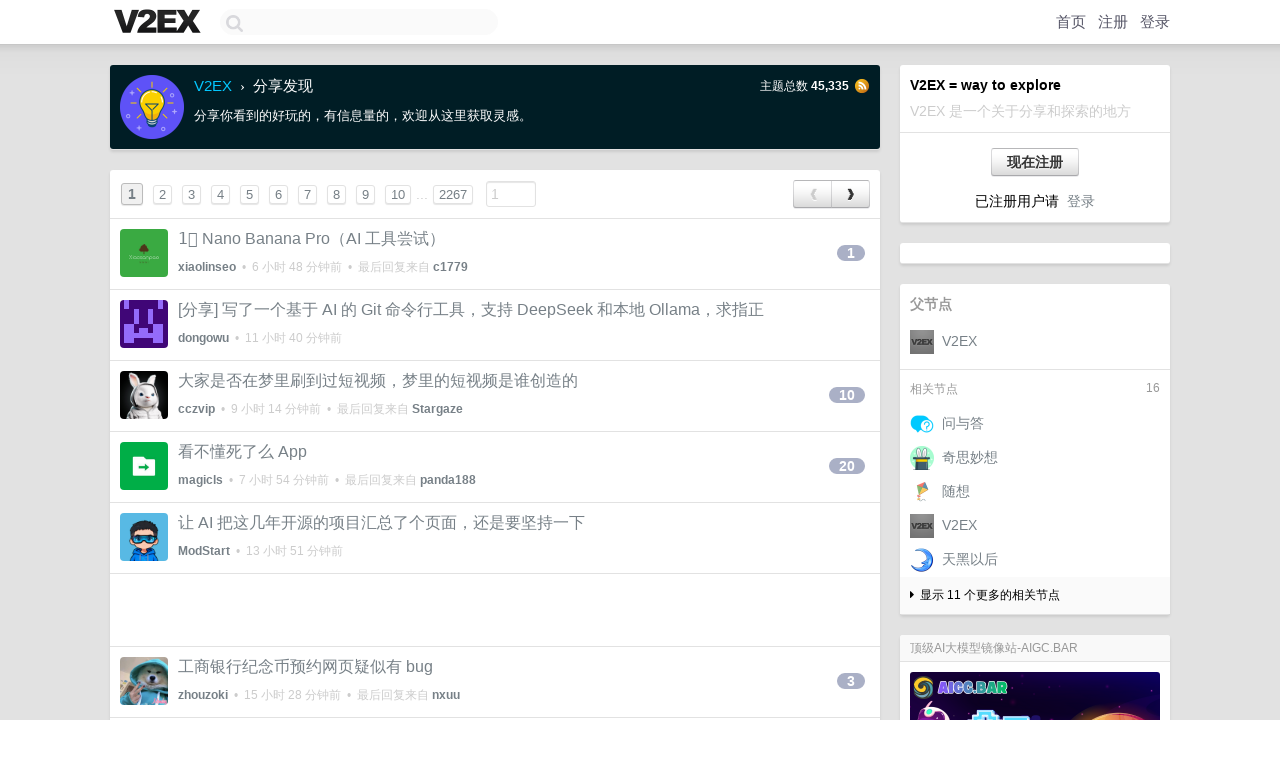

--- FILE ---
content_type: text/html; charset=UTF-8
request_url: https://hk.v2ex.com/go/share
body_size: 10407
content:
<!DOCTYPE html>
<html lang="zh-CN">
<head>
    <meta name="Content-Type" content="text/html;charset=utf-8">
    <meta name="Referrer" content="unsafe-url">
    <meta content="True" name="HandheldFriendly">
    
    <meta name="theme-color" content="#ffffff">
    
    
    <meta name="apple-mobile-web-app-capable" content="yes" />
<meta name="mobile-web-app-capable" content="yes" />
<meta name="detectify-verification" content="d0264f228155c7a1f72c3d91c17ce8fb" />
<meta name="p:domain_verify" content="b87e3b55b409494aab88c1610b05a5f0"/>
<meta name="alexaVerifyID" content="OFc8dmwZo7ttU4UCnDh1rKDtLlY" />
<meta name="baidu-site-verification" content="D00WizvYyr" />
<meta name="msvalidate.01" content="D9B08FEA08E3DA402BF07ABAB61D77DE" />
<meta property="wb:webmaster" content="f2f4cb229bda06a4" />
<meta name="google-site-verification" content="LM_cJR94XJIqcYJeOCscGVMWdaRUvmyz6cVOqkFplaU" />
<meta name="wwads-cn-verify" content="c8ffe9a587b126f152ed3d89a146b445" />
<script type="text/javascript" src="https://cdn.wwads.cn/js/makemoney.js" async></script>
<script async src="https://pagead2.googlesyndication.com/pagead/js/adsbygoogle.js?client=ca-pub-5060390720525238"
     crossorigin="anonymous"></script>
    
    <title>V2EX › 分享发现</title>
    <link rel="dns-prefetch" href="https://static.v2ex.com/" />
<link rel="dns-prefetch" href="https://cdn.v2ex.com/" />
<link rel="dns-prefetch" href="https://i.v2ex.co/" />
<link rel="dns-prefetch" href="https://www.google-analytics.com/" />    
    <style>
        body {
            min-width: 820px;
            font-family: "Helvetica Neue", "Luxi Sans", "Segoe UI", "Hiragino Sans GB", "Microsoft Yahei", sans-serif, "Apple Logo";
        }
    </style>
    <link rel="stylesheet" type="text/css" media="screen" href="/assets/4cfbc0449950f1ff13a2701a89c83ddd44fffbf3-combo.css?t=1768431000">
    
    <script>
        const SITE_NIGHT = 0;
    </script>
    <link rel="stylesheet" href="/static/css/vendor/tomorrow.css?v=3c006808236080a5d98ba4e64b8f323f" type="text/css">
    
    <link rel="icon" sizes="192x192" href="/static/icon-192.png">
    <link rel="apple-touch-icon" sizes="180x180" href="/static/apple-touch-icon-180.png?v=91e795b8b5d9e2cbf2d886c3d4b7d63c">
    
    <link rel="shortcut icon" href="/static/favicon.ico" type="image/png">
    
    
    <link rel="manifest" href="/manifest.webmanifest">
    <script>
        const LANG = 'zhcn';
        const FEATURES = ['search', 'favorite-nodes-sort'];
    </script>
    <script src="/assets/e018fd2b900d7499242ac6e8286c94e0e0cc8e0d-combo.js?t=1768431000" defer></script>
    <meta name="description" content="分享你看到的好玩的，有信息量的，欢迎从这里获取灵感。">
    
    <link rel="alternate" type="application/atom+xml" href="/feed/share.xml">
    
    
    <link rel="canonical" href="https://www.v2ex.com/go/share">
    
    
    
    <script>
        var nodeName = "share";
        

		document.addEventListener("DOMContentLoaded", function(event) {
			protectTraffic();
            autosize($('#topic_content'));

            $("#topic_content").keydown(function(e) {
                if ((e.ctrlKey || e.metaKey) && e.which === 13) {
                    e.preventDefault();
                    $("#topic_content").parent().submit();
                }
            });
            $("#topic_title").keydown(function(e) {
                if ((e.ctrlKey || e.metaKey) && e.which === 13) {
                    e.preventDefault();
                    $("#topic_title").parent().submit();
                }
            });

            $("#topic_title").on('input', function(e) {
                saveTopicDraft(nodeName, memberId);
            });
            $("#topic_content").on('input', function(e) {
                saveTopicDraft(nodeName, memberId);
            });

            const topicLinks = document.getElementsByClassName('topic-link');
const moreLinks = document.getElementsByClassName('count_livid');
const orangeLinks = document.getElementsByClassName('count_orange');
// merge non-duplicate arrays
const links = Array.from(new Set([...topicLinks, ...moreLinks, ...orangeLinks]));
for (link in links) {
    let aLink = links[link];
    if (aLink === undefined) {
        continue;
    }
    if (!aLink.hasAttribute || !aLink.hasAttribute('href')) {
        continue;
    }
    let href = aLink.getAttribute('href');
    if (href && href.startsWith('/t/')) {
        // href is something like "/t/1234#reply567"
        const topicID = href.split('/')[2].split('#')[0];
        const key = "tp" + topicID;
        const value = lscache.get(key);
        if (value) {
            const anchor = href.split('#')[1];
            const newHref = "/t/" + topicID + "?p=" + value + "#" + anchor;
            aLink.setAttribute('href', newHref);
            console.log("Set p for topic " + topicID + " to " + value + ": " + newHref);
        }
    }
}

            

            tippy('[title]', {
                placement: 'bottom',
                arrow: true,
                arrowTransform: 'translateY(-2px)'
            });
		});
	</script>

    
</head>
<body>
    
    
    <div id="Top">
        <div class="content">
            <div class="site-nav">
                <a href="/" name="top" title="way to explore"><div id="Logo"></div></a>
                <div id="search-container">
                    <input id="search" type="text" maxlength="128" autocomplete="off" tabindex="1">
                    <div id="search-result" class="box"></div>
                </div>
                <div class="tools" >
                
                    <a href="/" class="top">首页</a>
                    <a href="/signup" class="top">注册</a>
                    <a href="/signin" class="top">登录</a>
                
                </div>
            </div>
        </div>
    </div>
    
    <div id="Wrapper">
        <div class="content">
            
            <div id="Leftbar"></div>
            <div id="Rightbar">
                <div class="sep20"></div>
                
                    
                    <div class="box">
                        <div class="cell">
                            <strong>V2EX = way to explore</strong>
                            <div class="sep5"></div>
                            <span class="fade">V2EX 是一个关于分享和探索的地方</span>
                        </div>
                        <div class="inner">
                            <div class="sep5"></div>
                            <div align="center"><a href="/signup" class="super normal button">现在注册</a>
                            <div class="sep5"></div>
                            <div class="sep10"></div>
                            已注册用户请 &nbsp;<a href="/signin">登录</a></div>
                        </div>
                    </div>
                    
                    





<div class="sep"></div>
        <div class="box">
            <div class="inner" id="node_sidebar">
                <!--<strong class="green">探索世界的好奇心万岁</strong>-->
                
            </div>
            
        </div>
<style type="text/css">

.node-header > .page-content-header {
    background-color: #001D25;
}



.node-header > .page-content-header a {
    color: #03C8FF;
}



.node-header > .page-content-header a:hover {
    color: #03C8FF;
}


</style>


<div class="sep20"></div>
<div class="box">
    
    <div class="inner">
        <strong class="gray">父节点</strong>
        <div class="sep10"></div>
        <node-sidebar
        nodeId=2
        nodeName="v2ex"
        nodeTitle="V2EX"
        nodeAvatar="https://cdn.v2ex.com/navatar/c81e/728d/2_normal.png?m=1716587234"
        ></node-sidebar>
    </div>
    
    
    <div class="cell-top">
        <span class="f12 gray"><div class="fr">16</div>相关节点</span>
    </div>
    <div class="nodes-sidebar-container">
        
        <node-sidebar
        nodeId=12
        nodeName="qna"
        nodeTitle="问与答"
        nodeAvatar="https://cdn.v2ex.com/navatar/c20a/d4d7/12_normal.png?m=1751718333"
        ></node-sidebar>
        
        
        <node-sidebar
        nodeId=519
        nodeName="ideas"
        nodeTitle="奇思妙想"
        nodeAvatar="https://cdn.v2ex.com/navatar/6353/8fe6/519_normal.png?m=1595507885"
        ></node-sidebar>
        
        
        <node-sidebar
        nodeId=59
        nodeName="random"
        nodeTitle="随想"
        nodeAvatar="https://cdn.v2ex.com/navatar/093f/65e0/59_normal.png?m=1747623725"
        ></node-sidebar>
        
        
        <node-sidebar
        nodeId=2
        nodeName="v2ex"
        nodeTitle="V2EX"
        nodeAvatar="https://cdn.v2ex.com/navatar/c81e/728d/2_normal.png?m=1716587234"
        ></node-sidebar>
        
        
        <node-sidebar
        nodeId=286
        nodeName="afterdark"
        nodeTitle="天黑以后"
        nodeAvatar="https://cdn.v2ex.com/navatar/16a5/cdae/286_normal.png?m=1569602657"
        ></node-sidebar>
        
        <div onclick="toggleMoreNodes(this, 'nodes-more-related', 11, `显示 11 个更多的相关节点`, `收起下面额外的节点`);" class="toggle-more-nodes"><i class="fa fa-caret-right"></i> &nbsp;<span>显示 11 个更多的相关节点</span></div>
        <div id="nodes-more-related" style="display: none;">
        
        
        <node-sidebar
        nodeId=96
        nodeName="feedback"
        nodeTitle="反馈"
        nodeAvatar="https://cdn.v2ex.com/navatar/2665/7d5f/96_normal.png?m=1516161406"
        ></node-sidebar>
        
        
        <node-sidebar
        nodeId=1
        nodeName="babel"
        nodeTitle="Project Babel"
        nodeAvatar="https://cdn.v2ex.com/navatar/c4ca/4238/1_normal.png?m=1700044199"
        ></node-sidebar>
        
        
        <node-sidebar
        nodeId=548
        nodeName="dev"
        nodeTitle="Dev"
        nodeAvatar="https://cdn.v2ex.com/navatar/8d34/201a/548_normal.png?m=1644128848"
        ></node-sidebar>
        
        
        <node-sidebar
        nodeId=405
        nodeName="stormwind"
        nodeTitle="Project Stormwind"
        nodeAvatar="https://cdn.v2ex.com/navatar/bbcb/ff5c/405_normal.png?m=1419839771"
        ></node-sidebar>
        
        
        <node-sidebar
        nodeId=28
        nodeName="picky"
        nodeTitle="Project Picky"
        nodeAvatar="https://cdn.v2ex.com/navatar/33e7/5ff0/28_normal.png?m=1427912325"
        ></node-sidebar>
        
        
        <node-sidebar
        nodeId=850
        nodeName="status"
        nodeTitle="站点状态"
        nodeAvatar="https://cdn.v2ex.com/navatar/1efa/39bc/850_normal.png?m=1768033246"
        ></node-sidebar>
        
        
        <node-sidebar
        nodeId=366
        nodeName="guide"
        nodeTitle="使用指南"
        nodeAvatar="https://cdn.v2ex.com/navatar/5ef6/98cd/366_normal.png?m=1588964506"
        ></node-sidebar>
        
        
        <node-sidebar
        nodeId=805
        nodeName="notes"
        nodeTitle="Notes"
        nodeAvatar="https://cdn.v2ex.com/navatar/846c/260d/805_normal.png?m=1409198825"
        ></node-sidebar>
        
        
        <node-sidebar
        nodeId=1111
        nodeName="v2exapi"
        nodeTitle="V2EX API"
        nodeAvatar="https://cdn.v2ex.com/navatar/b59c/67bf/1111_normal.png?m=1635901727"
        ></node-sidebar>
        
        
        <node-sidebar
        nodeId=1147
        nodeName="pro"
        nodeTitle="PRO"
        nodeAvatar="https://cdn.v2ex.com/navatar/a1d5/0185/1147_normal.png?m=1751358376"
        ></node-sidebar>
        
        
        <node-sidebar
        nodeId=855
        nodeName="changes"
        nodeTitle="V2EX 站点更新"
        nodeAvatar="https://cdn.v2ex.com/navatar/addf/a9b7/855_normal.png?m=1649054807"
        ></node-sidebar>
        
        
        
        </div>
        
    </div>
    
    
</div>




                    
                    <div class="sep20"></div>
                    <div class="box" id="pro-campaign-container">
    <!-- Campaign content will be loaded here -->
</div>

<script>
document.addEventListener('DOMContentLoaded', function() {
    // Function to escape HTML entities
    function escapeHtml(text) {
        if (!text) return '';
        var div = document.createElement('div');
        div.textContent = text;
        return div.innerHTML;
    }

    // Function to render campaign based on display format
    function renderCampaign(campaign) {
        let html = '';
        let displayFormat = campaign.display_format || 'text-only';
        let title = escapeHtml(campaign.title);
        let description = escapeHtml(campaign.description);
        let callToAction = escapeHtml(campaign.call_to_action);
        let link = escapeHtml(campaign.link);

        // Check if required image URL is available for the display format, fallback to text-only if not
        if (displayFormat === 'small-with-description' && !campaign.img_small_url) {
            displayFormat = 'text-only';
        } else if (displayFormat === 'banner-only' && !campaign.img_banner_url) {
            displayFormat = 'text-only';
        } else if ((displayFormat === 'big-only' || displayFormat === 'big-with-description' || displayFormat === 'big-with-title-description-button') && !campaign.img_big_url) {
            displayFormat = 'text-only';
        }

        html = `<div class="pro-unit-title">${title}</div>`;
        switch(displayFormat) {
            case 'text-only':
                html += `
                    <div class="pro-unit">
                    <div class="pro-unit-description flex-one-row gap10">
                        <div onclick="window.open('${link}', '_blank')">${description}</div>
                        <div><a href="${link}" class="pro-unit-go" target="_blank">›</a>
                        </div>
                    </div>
                    </div>
                `;
                break;

            case 'small-with-description':
                html += `<div class="pro-unit flex-one-row">
                    ${campaign.img_small_cid ? `<div class="pro-unit-small-image">
                        <a href="${link}" target="_blank"><img src="${campaign.img_small_url}" class="pro-unit-img" style="max-width: 130px; max-height: 100px;" /></a>
                    </div>` : ''}
                    <div onclick="window.open('${link}', '_blank')" class="pro-unit-description">${description}</div>
                </div>`;
                break;

            case 'banner-only':
                html += `<div class="cell"><a href="${link}" target="_blank"><img src="${campaign.img_banner_url}" class="pro-unit-img" style="max-width: 250px; max-height: 60px; display: block; vertical-align: bottom;" /></a></div>`;
                break;

            case 'big-only':
                html += `<div class="cell"><a href="${link}" target="_blank"><img src="${campaign.img_big_url}" class="pro-unit-img" style="max-width: 500px; max-height: 500px; width: 100%; display: block; vertical-align: bottom;" /></a></div>`;
                break;

            case 'big-with-description':
                html += `<div class="inner" style="padding-bottom: 0px;"><a href="${link}" target="_blank"><img src="${campaign.img_big_url}" class="pro-unit-img" style="max-width: 500px; max-height: 500px; width: 100%; display: block; vertical-align: bottom;" /></a></div>`;
                html += `<div class="pro-unit-description flex-one-row gap10">
                    <div onclick="window.open('${link}', '_blank')">${description}</div>
                    <div><a href="${link}" class="pro-unit-go" target="_blank">›</a></div></div>`;
                break;

            case 'big-with-title-description-button':
                html += `<div class="inner" style="padding-bottom: 0px;"><a href="${link}" target="_blank"><img src="${campaign.img_big_url}" class="pro-unit-img" style="max-width: 500px; max-height: 500px; width: 100%; display: block; vertical-align: bottom;" /></a></div>`;
                html += `<div class="pro-unit-description">
                    <div style="text-align: center" onclick="window.open('${link}', '_blank')">${description}</div>
                    </div>`;
                html += `<div class="pro-unit-cta-container"><a href="${link}" target="_blank" class="pro-unit-cta">${callToAction}</a></div>`;
                break;

            default:
                html += `
                    <div class="pro-unit-description flex-one-row gap10">
                        <div onclick="window.open('${link}', '_blank')">${description}</div>
                        <div><a href="${link}" class="pro-unit-go" target="_blank">›</a></div>
                    </div>
                `;
        }

        html += `<div class="pro-unit-from flex-one-row gap10">
        <div>Promoted by <a href="/member/${campaign.member.username}" target="_blank">${campaign.member.username}</a></div>
        <div><a href="/pro/about" target="_blank" class="fade"><i class="fa fa-question-circle fade"></i> <span style="font-size: 12px; color: var(--color-fade)">PRO</span></a></div>
        </div>`

        return html;
    }

    // Load campaign from emitter
    var xhr = new XMLHttpRequest();
    xhr.open('GET', '/pro/emitter', true);
    xhr.setRequestHeader('Content-Type', 'application/json');

    xhr.onreadystatechange = function() {
        if (xhr.readyState === 4) {
            if (xhr.status === 200) {
                try {
                    var campaign = JSON.parse(xhr.responseText);
                    if (campaign && campaign.id) {
                        var html = renderCampaign(campaign);
                        document.getElementById('pro-campaign-container').innerHTML = html;
                    } else {
                        // No campaign to display, hide the container
                        document.getElementById('pro-campaign-container').style.display = 'none';
                    }
                } catch (e) {
                    // Parse error, hide the container
                    document.getElementById('pro-campaign-container').style.display = 'none';
                    console.log('Error parsing campaign data: ' + e.message);
                }
            } else {
                // HTTP error, hide the container
                document.getElementById('pro-campaign-container').style.display = 'none';
                console.log('Error loading campaign: HTTP ' + xhr.status);
            }
        }
    };

    xhr.send();
});
</script>
                    <div class="sep20"></div>
                    
                    
                    
                
            </div>
            <div id="Main">
                <div class="sep20"></div>
                
<div class="box box-title node-header">
    <div class="cell page-content-header">
        
        <img src="https://cdn.v2ex.com/navatar/c74d/97b0/16_xlarge.png?m=1727584731" border="0" align="default" width="64" alt="share" />
        
        <div>
            <div class="title">
                <div class="node-breadcrumb"><a href="/">V2EX</a> <span class="chevron">&nbsp;›&nbsp;</span> 分享发现</div>
                <span class="topic-count">主题总数 <strong>45,335</strong></span>
                <span class="node-feed"><a href="/feed/share.xml" target="_blank"><img src="/static/img/rss@2x.png?v=75acbbff5b6041ae197f371447ab0c07" width="16" height="16" alt="RSS" border="0" /></a></span>
            </div>
            
            <div class="intro">分享你看到的好玩的，有信息量的，欢迎从这里获取灵感。</div>
            
        </div>
    </div>
    
</div>

<div class="box">
    
    
<div class="cell ps_container">
    <table cellpadding="0" cellspacing="0" border="0" width="100%">
        <tr>
            <td width="92%" align="left"><a href="/go/share?p=1" class="page_current">1</a> &nbsp;<a href="/go/share?p=2" class="page_normal">2</a> &nbsp;<a href="/go/share?p=3" class="page_normal">3</a> &nbsp;<a href="/go/share?p=4" class="page_normal">4</a> &nbsp;<a href="/go/share?p=5" class="page_normal">5</a> &nbsp;<a href="/go/share?p=6" class="page_normal">6</a> &nbsp;<a href="/go/share?p=7" class="page_normal">7</a> &nbsp;<a href="/go/share?p=8" class="page_normal">8</a> &nbsp;<a href="/go/share?p=9" class="page_normal">9</a> &nbsp;<a href="/go/share?p=10" class="page_normal">10</a><span class="fade"> ... </span><a href="/go/share?p=2267" class="page_normal">2267</a> &nbsp; <input type="number" class="page_input" autocomplete="off" value="1" min="1" max="2267"  onkeydown = "if (event.keyCode == 13)
                    location.href = '/go/share?p=' + this.value" /></td>
            <td width="8%" align="right">
                <table cellpadding="0" cellspacing="0" border="0" width="100%">
                    <tr>
                        <td width="50%" align="center" class="super normal button disable_now" style="display: table-cell; border-right: none; border-top-right-radius: 0px; border-bottom-right-radius: 0px;"  >❮</td>
                        <td width="50%" align="center" class="super normal_page_right button" style="display: table-cell; border-top-left-radius: 0px; border-bottom-left-radius: 0px;" onclick="location.href='/go/share?p=2';" onmouseover="$(this).addClass('hover_now');" onmousedown="$(this).addClass('active_now');" onmouseleave="$(this).removeClass('hover_now'); $(this).removeClass('active_now');" title="下一页" >❯</td>
                    </tr>
                </table>
            </td>
        </tr>
    </table>
</div>

    <div id="TopicsNode">
    
    <div class="cell from_743653 t_1185733">
        <table cellpadding="0" cellspacing="0" border="0" width="100%">
            <tr>
                <td width="48" valign="top" align="center"><a href="/member/xiaolinseo"><img src="https://cdn.v2ex.com/avatar/6f71/f9b1/743653_xlarge.png?m=1768397197" class="avatar" border="0" align="default" width="48" style="width: 48px; max-height: 48px;" alt="xiaolinseo" data-uid="743653" /></a></td>
                <td width="10"></td>
                <td width="auto" valign="middle"><span class="item_title"><a href="/t/1185733#reply1" class="topic-link" id="topic-link-1185733">1️⃣ Nano Banana Pro（AI 工具尝试）</a></span>
                <div class="sep5"></div>
                <span class="topic_info"><strong><a href="/member/xiaolinseo">xiaolinseo</a></strong> &nbsp;•&nbsp; <span title="2026-01-15 00:11:27 +08:00">6 小时 48 分钟前</span> &nbsp;•&nbsp; 最后回复来自 <strong><a href="/member/c1779">c1779</a></strong></span>
                </td>
                <td width="70" align="right" valign="middle">
                    
                    <a href="/t/1185733#reply1" class="count_livid">1</a>
                    
                </td>
            </tr>
        </table>
    </div>
    
    
    <div class="cell from_667988 t_1185703">
        <table cellpadding="0" cellspacing="0" border="0" width="100%">
            <tr>
                <td width="48" valign="top" align="center"><a href="/member/dongowu"><img src="https://cdn.v2ex.com/gravatar/64eeb1777f154681a009ce0fc8617538?s=48&d=retro" class="avatar" border="0" align="default" width="48" style="width: 48px; max-height: 48px;" alt="dongowu" data-uid="667988" /></a></td>
                <td width="10"></td>
                <td width="auto" valign="middle"><span class="item_title"><a href="/t/1185703#reply0" class="topic-link" id="topic-link-1185703">[分享] 写了一个基于 AI 的 Git 命令行工具，支持 DeepSeek 和本地 Ollama，求指正</a></span>
                <div class="sep5"></div>
                <span class="topic_info"><strong><a href="/member/dongowu">dongowu</a></strong> &nbsp;•&nbsp; <span title="2026-01-14 19:19:40 +08:00">11 小时 40 分钟前</span></span>
                </td>
                <td width="70" align="right" valign="middle">
                    
                </td>
            </tr>
        </table>
    </div>
    
    
    <div class="cell from_402488 t_1185500">
        <table cellpadding="0" cellspacing="0" border="0" width="100%">
            <tr>
                <td width="48" valign="top" align="center"><a href="/member/cczvip"><img src="https://cdn.v2ex.com/avatar/eaf2/feaa/402488_xlarge.png?m=1759199083" class="avatar" border="0" align="default" width="48" style="width: 48px; max-height: 48px;" alt="cczvip" data-uid="402488" /></a></td>
                <td width="10"></td>
                <td width="auto" valign="middle"><span class="item_title"><a href="/t/1185500#reply10" class="topic-link" id="topic-link-1185500">大家是否在梦里刷到过短视频，梦里的短视频是谁创造的</a></span>
                <div class="sep5"></div>
                <span class="topic_info"><strong><a href="/member/cczvip">cczvip</a></strong> &nbsp;•&nbsp; <span title="2026-01-14 21:45:39 +08:00">9 小时 14 分钟前</span> &nbsp;•&nbsp; 最后回复来自 <strong><a href="/member/Stargaze">Stargaze</a></strong></span>
                </td>
                <td width="70" align="right" valign="middle">
                    
                    <a href="/t/1185500#reply10" class="count_livid">10</a>
                    
                </td>
            </tr>
        </table>
    </div>
    
    
    <div class="cell from_329876 t_1185512">
        <table cellpadding="0" cellspacing="0" border="0" width="100%">
            <tr>
                <td width="48" valign="top" align="center"><a href="/member/magicls"><img src="https://cdn.v2ex.com/avatar/4f19/c2bd/329876_large.png?m=1748228762" class="avatar" border="0" align="default" width="48" style="width: 48px; max-height: 48px;" alt="magicls" data-uid="329876" /></a></td>
                <td width="10"></td>
                <td width="auto" valign="middle"><span class="item_title"><a href="/t/1185512#reply20" class="topic-link" id="topic-link-1185512">看不懂死了么 App</a></span>
                <div class="sep5"></div>
                <span class="topic_info"><strong><a href="/member/magicls">magicls</a></strong> &nbsp;•&nbsp; <span title="2026-01-14 23:05:49 +08:00">7 小时 54 分钟前</span> &nbsp;•&nbsp; 最后回复来自 <strong><a href="/member/panda188">panda188</a></strong></span>
                </td>
                <td width="70" align="right" valign="middle">
                    
                    <a href="/t/1185512#reply20" class="count_livid">20</a>
                    
                </td>
            </tr>
        </table>
    </div>
    
    
    <div class="cell from_576328 t_1185657">
        <table cellpadding="0" cellspacing="0" border="0" width="100%">
            <tr>
                <td width="48" valign="top" align="center"><a href="/member/ModStart"><img src="https://cdn.v2ex.com/avatar/150b/fc8f/576328_xlarge.png?m=1768376351" class="avatar" border="0" align="default" width="48" style="width: 48px; max-height: 48px;" alt="ModStart" data-uid="576328" /></a></td>
                <td width="10"></td>
                <td width="auto" valign="middle"><span class="item_title"><a href="/t/1185657#reply0" class="topic-link" id="topic-link-1185657">让 AI 把这几年开源的项目汇总了个页面，还是要坚持一下</a></span>
                <div class="sep5"></div>
                <span class="topic_info"><strong><a href="/member/ModStart">ModStart</a></strong> &nbsp;•&nbsp; <span title="2026-01-14 17:08:33 +08:00">13 小时 51 分钟前</span></span>
                </td>
                <td width="70" align="right" valign="middle">
                    
                </td>
            </tr>
        </table>
    </div>
    
    <div style="border-bottom: 1px solid var(--box-border-color);">
<script async src="https://pagead2.googlesyndication.com/pagead/js/adsbygoogle.js?client=ca-pub-5060390720525238"
        crossorigin="anonymous"></script>
<ins class="adsbygoogle"
     style="display: block; height: 72px;"
     data-ad-format="fluid"
     data-ad-layout-key="-hs-19-p-2z+is"
     data-ad-client="ca-pub-5060390720525238"
     data-ad-slot="1009394990"></ins>
<script>
     (adsbygoogle = window.adsbygoogle || []).push({});
</script>
</div>
    
    
    <div class="cell from_716757 t_1185391">
        <table cellpadding="0" cellspacing="0" border="0" width="100%">
            <tr>
                <td width="48" valign="top" align="center"><a href="/member/zhouzoki"><img src="https://cdn.v2ex.com/avatar/5f60/81b5/716757_xlarge.png?m=1768318896" class="avatar" border="0" align="default" width="48" style="width: 48px; max-height: 48px;" alt="zhouzoki" data-uid="716757" /></a></td>
                <td width="10"></td>
                <td width="auto" valign="middle"><span class="item_title"><a href="/t/1185391#reply3" class="topic-link" id="topic-link-1185391">工商银行纪念币预约网页疑似有 bug</a></span>
                <div class="sep5"></div>
                <span class="topic_info"><strong><a href="/member/zhouzoki">zhouzoki</a></strong> &nbsp;•&nbsp; <span title="2026-01-14 15:31:24 +08:00">15 小时 28 分钟前</span> &nbsp;•&nbsp; 最后回复来自 <strong><a href="/member/nxuu">nxuu</a></strong></span>
                </td>
                <td width="70" align="right" valign="middle">
                    
                    <a href="/t/1185391#reply3" class="count_livid">3</a>
                    
                </td>
            </tr>
        </table>
    </div>
    
    
    <div class="cell from_190048 t_1185284">
        <table cellpadding="0" cellspacing="0" border="0" width="100%">
            <tr>
                <td width="48" valign="top" align="center"><a href="/member/poorcai"><img src="https://cdn.v2ex.com/avatar/bab8/abf4/190048_xlarge.png?m=1768291236" class="avatar" border="0" align="default" width="48" style="width: 48px; max-height: 48px;" alt="poorcai" data-uid="190048" /></a></td>
                <td width="10"></td>
                <td width="auto" valign="middle"><span class="item_title"><a href="/t/1185284#reply13" class="topic-link" id="topic-link-1185284">成功重新登录上美区 PayPal，分享一些网络环境的设置</a></span>
                <div class="sep5"></div>
                <span class="topic_info"><strong><a href="/member/poorcai">poorcai</a></strong> &nbsp;•&nbsp; <span title="2026-01-14 17:13:51 +08:00">13 小时 46 分钟前</span> &nbsp;•&nbsp; 最后回复来自 <strong><a href="/member/P945">P945</a></strong></span>
                </td>
                <td width="70" align="right" valign="middle">
                    
                    <a href="/t/1185284#reply13" class="count_livid">13</a>
                    
                </td>
            </tr>
        </table>
    </div>
    
    
    <div class="cell from_422643 t_1185350">
        <table cellpadding="0" cellspacing="0" border="0" width="100%">
            <tr>
                <td width="48" valign="top" align="center"><a href="/member/Austin2035"><img src="https://cdn.v2ex.com/avatar/4102/cc66/422643_xlarge.png?m=1711509327" class="avatar" border="0" align="default" width="48" style="width: 48px; max-height: 48px;" alt="Austin2035" data-uid="422643" /></a></td>
                <td width="10"></td>
                <td width="auto" valign="middle"><span class="item_title"><a href="/t/1185350#reply5" class="topic-link" id="topic-link-1185350">Claude Cowork 刚发布第一天，就有人复刻完开源版了。</a></span>
                <div class="sep5"></div>
                <span class="topic_info"><strong><a href="/member/Austin2035">Austin2035</a></strong> &nbsp;•&nbsp; <span title="2026-01-14 17:16:34 +08:00">13 小时 43 分钟前</span> &nbsp;•&nbsp; 最后回复来自 <strong><a href="/member/cat9life">cat9life</a></strong></span>
                </td>
                <td width="70" align="right" valign="middle">
                    
                    <a href="/t/1185350#reply5" class="count_livid">5</a>
                    
                </td>
            </tr>
        </table>
    </div>
    
    
    <div class="cell from_548840 t_1185231">
        <table cellpadding="0" cellspacing="0" border="0" width="100%">
            <tr>
                <td width="48" valign="top" align="center"><a href="/member/jujusharp"><img src="https://cdn.v2ex.com/avatar/b2dd/3243/548840_xlarge.png?m=1768294996" class="avatar" border="0" align="default" width="48" style="width: 48px; max-height: 48px;" alt="jujusharp" data-uid="548840" /></a></td>
                <td width="10"></td>
                <td width="auto" valign="middle"><span class="item_title"><a href="/t/1185231#reply18" class="topic-link" id="topic-link-1185231">41 岁二线 Java 老兵的第一次独立出海： Next.js + Supabase + CF Pages，以及踩坑实录</a></span>
                <div class="sep5"></div>
                <span class="topic_info"><strong><a href="/member/jujusharp">jujusharp</a></strong> &nbsp;•&nbsp; <span title="2026-01-14 19:53:30 +08:00">11 小时 6 分钟前</span> &nbsp;•&nbsp; 最后回复来自 <strong><a href="/member/satoshi888">satoshi888</a></strong></span>
                </td>
                <td width="70" align="right" valign="middle">
                    
                    <a href="/t/1185231#reply18" class="count_livid">18</a>
                    
                </td>
            </tr>
        </table>
    </div>
    
    
    <div class="cell from_439903 t_1185209">
        <table cellpadding="0" cellspacing="0" border="0" width="100%">
            <tr>
                <td width="48" valign="top" align="center"><a href="/member/xtx"><img src="https://cdn.v2ex.com/avatar/1266/8b36/439903_large.png?m=1758071077" class="avatar" border="0" align="default" width="48" style="width: 48px; max-height: 48px;" alt="xtx" data-uid="439903" /></a></td>
                <td width="10"></td>
                <td width="auto" valign="middle"><span class="item_title"><a href="/t/1185209#reply7" class="topic-link" id="topic-link-1185209">用了五年半群晖和两年半极空间后，我决定留下极空间。</a></span>
                <div class="sep5"></div>
                <span class="topic_info"><strong><a href="/member/xtx">xtx</a></strong> &nbsp;•&nbsp; <span title="2026-01-14 14:19:32 +08:00">16 小时 40 分钟前</span> &nbsp;•&nbsp; 最后回复来自 <strong><a href="/member/WebKit">WebKit</a></strong></span>
                </td>
                <td width="70" align="right" valign="middle">
                    
                    <a href="/t/1185209#reply7" class="count_livid">7</a>
                    
                </td>
            </tr>
        </table>
    </div>
    
    
    <div class="cell from_747444 t_1185146">
        <table cellpadding="0" cellspacing="0" border="0" width="100%">
            <tr>
                <td width="48" valign="top" align="center"><a href="/member/banner520521"><img src="https://cdn.v2ex.com/avatar/e6ea/2f85/747444_xlarge.png?m=1768271398" class="avatar" border="0" align="default" width="48" style="width: 48px; max-height: 48px;" alt="banner520521" data-uid="747444" /></a></td>
                <td width="10"></td>
                <td width="auto" valign="middle"><span class="item_title"><a href="/t/1185146#reply4" class="topic-link" id="topic-link-1185146">有人了解 Astrocartography（占星地图）吗？感觉挺玄学的</a></span>
                <div class="sep5"></div>
                <span class="topic_info"><strong><a href="/member/banner520521">banner520521</a></strong> &nbsp;•&nbsp; <span title="2026-01-14 01:05:07 +08:00">1 天前</span> &nbsp;•&nbsp; 最后回复来自 <strong><a href="/member/BeautifulSoup">BeautifulSoup</a></strong></span>
                </td>
                <td width="70" align="right" valign="middle">
                    
                    <a href="/t/1185146#reply4" class="count_livid">4</a>
                    
                </td>
            </tr>
        </table>
    </div>
    
    
    <div class="cell from_86715 t_1185112">
        <table cellpadding="0" cellspacing="0" border="0" width="100%">
            <tr>
                <td width="48" valign="top" align="center"><a href="/member/MAGICY"><img src="https://cdn.v2ex.com/avatar/6f0e/4470/86715_xlarge.png?m=1738641881" class="avatar" border="0" align="default" width="48" style="width: 48px; max-height: 48px;" alt="MAGICY" data-uid="86715" /></a></td>
                <td width="10"></td>
                <td width="auto" valign="middle"><span class="item_title"><a href="/t/1185112#reply1" class="topic-link" id="topic-link-1185112">中度知识管理神器： reminds</a></span>
                <div class="sep5"></div>
                <span class="topic_info"><strong><a href="/member/MAGICY">MAGICY</a></strong> &nbsp;•&nbsp; <span title="2026-01-14 14:25:56 +08:00">16 小时 34 分钟前</span> &nbsp;•&nbsp; 最后回复来自 <strong><a href="/member/WebKit">WebKit</a></strong></span>
                </td>
                <td width="70" align="right" valign="middle">
                    
                    <a href="/t/1185112#reply1" class="count_livid">1</a>
                    
                </td>
            </tr>
        </table>
    </div>
    
    <div style="border-bottom: 1px solid var(--box-border-color);">
<script async src="https://pagead2.googlesyndication.com/pagead/js/adsbygoogle.js?client=ca-pub-5060390720525238"
        crossorigin="anonymous"></script>
<ins class="adsbygoogle"
     style="display: block; height: 72px;"
     data-ad-format="fluid"
     data-ad-layout-key="-hs-19-p-2z+is"
     data-ad-client="ca-pub-5060390720525238"
     data-ad-slot="1009394990"></ins>
<script>
     (adsbygoogle = window.adsbygoogle || []).push({});
</script>
</div>
    
    
    <div class="cell from_586173 t_1185218">
        <table cellpadding="0" cellspacing="0" border="0" width="100%">
            <tr>
                <td width="48" valign="top" align="center"><a href="/member/312ybj22"><img src="https://cdn.v2ex.com/avatar/dc90/41da/586173_xlarge.png?m=1768275510" class="avatar" border="0" align="default" width="48" style="width: 48px; max-height: 48px;" alt="312ybj22" data-uid="586173" /></a></td>
                <td width="10"></td>
                <td width="auto" valign="middle"><span class="item_title"><a href="/t/1185218#reply0" class="topic-link" id="topic-link-1185218">无需上传、无广告，做了一个纯纯的本地图片转换工具网站</a></span>
                <div class="sep5"></div>
                <span class="topic_info"><strong><a href="/member/312ybj22">312ybj22</a></strong> &nbsp;•&nbsp; <span title="2026-01-13 13:38:03 +08:00">1 天前</span></span>
                </td>
                <td width="70" align="right" valign="middle">
                    
                </td>
            </tr>
        </table>
    </div>
    
    
    <div class="cell from_400985 t_1185143">
        <table cellpadding="0" cellspacing="0" border="0" width="100%">
            <tr>
                <td width="48" valign="top" align="center"><a href="/member/CatchXS"><img src="https://cdn.v2ex.com/avatar/9100/8eb4/400985_xlarge.png?m=1768271159" class="avatar" border="0" align="default" width="48" style="width: 48px; max-height: 48px;" alt="CatchXS" data-uid="400985" /></a></td>
                <td width="10"></td>
                <td width="auto" valign="middle"><span class="item_title"><a href="/t/1185143#reply0" class="topic-link" id="topic-link-1185143">活的越久，越能享受到科技的便利性</a></span>
                <div class="sep5"></div>
                <span class="topic_info"><strong><a href="/member/CatchXS">CatchXS</a></strong> &nbsp;•&nbsp; <span title="2026-01-13 10:28:17 +08:00">1 天前</span></span>
                </td>
                <td width="70" align="right" valign="middle">
                    
                </td>
            </tr>
        </table>
    </div>
    
    
    <div class="cell from_595588 t_1185027">
        <table cellpadding="0" cellspacing="0" border="0" width="100%">
            <tr>
                <td width="48" valign="top" align="center"><a href="/member/artshooter"><img src="https://cdn.v2ex.com/avatar/6fdc/9813/595588_xlarge.png?m=1767373948" class="avatar" border="0" align="default" width="48" style="width: 48px; max-height: 48px;" alt="artshooter" data-uid="595588" /></a></td>
                <td width="10"></td>
                <td width="auto" valign="middle"><span class="item_title"><a href="/t/1185027#reply5" class="topic-link" id="topic-link-1185027">发现了个 Gemini 的坑：「上传多张图片时， Gemini 对图片的理解顺序是反的。」</a></span>
                <div class="sep5"></div>
                <span class="topic_info"><strong><a href="/member/artshooter">artshooter</a></strong> &nbsp;•&nbsp; <span title="2026-01-14 18:54:00 +08:00">12 小时 5 分钟前</span> &nbsp;•&nbsp; 最后回复来自 <strong><a href="/member/aero99">aero99</a></strong></span>
                </td>
                <td width="70" align="right" valign="middle">
                    
                    <a href="/t/1185027#reply5" class="count_livid">5</a>
                    
                </td>
            </tr>
        </table>
    </div>
    
    
    <div class="cell from_551601 t_1185113">
        <table cellpadding="0" cellspacing="0" border="0" width="100%">
            <tr>
                <td width="48" valign="top" align="center"><a href="/member/favori"><img src="https://cdn.v2ex.com/avatar/573f/30e5/551601_large.png?m=1768266342" class="avatar" border="0" align="default" width="48" style="width: 48px; max-height: 48px;" alt="favori" data-uid="551601" /></a></td>
                <td width="10"></td>
                <td width="auto" valign="middle"><span class="item_title"><a href="/t/1185113#reply0" class="topic-link" id="topic-link-1185113">[分享] 刷到好看的图却不知道 Prompt？我做了个浏览器插件解决这个问题</a></span>
                <div class="sep5"></div>
                <span class="topic_info"><strong><a href="/member/favori">favori</a></strong> &nbsp;•&nbsp; <span title="2026-01-13 09:22:57 +08:00">1 天前</span></span>
                </td>
                <td width="70" align="right" valign="middle">
                    
                </td>
            </tr>
        </table>
    </div>
    
    
    <div class="cell from_645335 t_1185019">
        <table cellpadding="0" cellspacing="0" border="0" width="100%">
            <tr>
                <td width="48" valign="top" align="center"><a href="/member/Kinnikuman"><img src="https://cdn.v2ex.com/avatar/5951/a7f8/645335_xlarge.png?m=1692927861" class="avatar" border="0" align="default" width="48" style="width: 48px; max-height: 48px;" alt="Kinnikuman" data-uid="645335" /></a></td>
                <td width="10"></td>
                <td width="auto" valign="middle"><span class="item_title"><a href="/t/1185019#reply8" class="topic-link" id="topic-link-1185019">分享个非常棒的自动填充图片验证码的 Chrome 插件——AutoVerify</a></span>
                <div class="sep5"></div>
                <span class="topic_info"><strong><a href="/member/Kinnikuman">Kinnikuman</a></strong> &nbsp;•&nbsp; <span title="2026-01-13 13:02:28 +08:00">1 天前</span> &nbsp;•&nbsp; 最后回复来自 <strong><a href="/member/xiyuesaves">xiyuesaves</a></strong></span>
                </td>
                <td width="70" align="right" valign="middle">
                    
                    <a href="/t/1185019#reply8" class="count_livid">8</a>
                    
                </td>
            </tr>
        </table>
    </div>
    
    
    <div class="cell from_287243 t_1184897">
        <table cellpadding="0" cellspacing="0" border="0" width="100%">
            <tr>
                <td width="48" valign="top" align="center"><a href="/member/815979670"><img src="https://cdn.v2ex.com/avatar/0530/5d37/287243_xlarge.png?m=1768229578" class="avatar" border="0" align="default" width="48" style="width: 48px; max-height: 48px;" alt="815979670" data-uid="287243" /></a></td>
                <td width="10"></td>
                <td width="auto" valign="middle"><span class="item_title"><a href="/t/1184897#reply14" class="topic-link" id="topic-link-1184897">发现 cnb 只有微信登录，翻了一下反馈的 issues 记录，负责人的答复有点太离谱了。。</a></span>
                <div class="sep5"></div>
                <span class="topic_info"><strong><a href="/member/815979670">815979670</a></strong> &nbsp;•&nbsp; <span title="2026-01-13 18:16:19 +08:00">1 天前</span> &nbsp;•&nbsp; 最后回复来自 <strong><a href="/member/PerFectTime">PerFectTime</a></strong></span>
                </td>
                <td width="70" align="right" valign="middle">
                    
                    <a href="/t/1184897#reply14" class="count_livid">14</a>
                    
                </td>
            </tr>
        </table>
    </div>
    
    
    <div class="cell from_270238 t_1184801">
        <table cellpadding="0" cellspacing="0" border="0" width="100%">
            <tr>
                <td width="48" valign="top" align="center"><a href="/member/Nivdc"><img src="https://cdn.v2ex.com/gravatar/3810468967042fc3ef52c98bec7654db?s=48&d=retro" class="avatar" border="0" align="default" width="48" style="width: 48px; max-height: 48px;" alt="Nivdc" data-uid="270238" /></a></td>
                <td width="10"></td>
                <td width="auto" valign="middle"><span class="item_title"><a href="/t/1184801#reply35" class="topic-link" id="topic-link-1184801">可逆计算理论：（可能是）下一代软件构造理论</a></span>
                <div class="sep5"></div>
                <span class="topic_info"><strong><a href="/member/Nivdc">Nivdc</a></strong> &nbsp;•&nbsp; <span title="2026-01-14 07:53:01 +08:00">23 小时 6 分钟前</span> &nbsp;•&nbsp; 最后回复来自 <strong><a href="/member/Nivdc">Nivdc</a></strong></span>
                </td>
                <td width="70" align="right" valign="middle">
                    
                    <a href="/t/1184801#reply35" class="count_livid">35</a>
                    
                </td>
            </tr>
        </table>
    </div>
    
    
    <div class="cell from_648659 t_1184855">
        <table cellpadding="0" cellspacing="0" border="0" width="100%">
            <tr>
                <td width="48" valign="top" align="center"><a href="/member/Gloppy"><img src="https://cdn.v2ex.com/avatar/bdea/fcca/648659_xlarge.png?m=1733795384" class="avatar" border="0" align="default" width="48" style="width: 48px; max-height: 48px;" alt="Gloppy" data-uid="648659" /></a></td>
                <td width="10"></td>
                <td width="auto" valign="middle"><span class="item_title"><a href="/t/1184855#reply14" class="topic-link" id="topic-link-1184855">香港汇丰 One 注册 app 账号不需要密码函了</a></span>
                <div class="sep5"></div>
                <span class="topic_info"><strong><a href="/member/Gloppy">Gloppy</a></strong> &nbsp;•&nbsp; <span title="2026-01-13 13:18:48 +08:00">1 天前</span> &nbsp;•&nbsp; 最后回复来自 <strong><a href="/member/Tamamopoi">Tamamopoi</a></strong></span>
                </td>
                <td width="70" align="right" valign="middle">
                    
                    <a href="/t/1184855#reply14" class="count_livid">14</a>
                    
                </td>
            </tr>
        </table>
    </div>
    
    <div style="border-bottom: 1px solid var(--box-border-color);">
<script async src="https://pagead2.googlesyndication.com/pagead/js/adsbygoogle.js?client=ca-pub-5060390720525238"
        crossorigin="anonymous"></script>
<ins class="adsbygoogle"
     style="display: block; height: 72px;"
     data-ad-format="fluid"
     data-ad-layout-key="-hs-19-p-2z+is"
     data-ad-client="ca-pub-5060390720525238"
     data-ad-slot="1009394990"></ins>
<script>
     (adsbygoogle = window.adsbygoogle || []).push({});
</script>
</div>
    
    
    </div>
    
<div class="cell ps_container">
    <table cellpadding="0" cellspacing="0" border="0" width="100%">
        <tr>
            <td width="92%" align="left"><a href="/go/share?p=1" class="page_current">1</a> &nbsp;<a href="/go/share?p=2" class="page_normal">2</a> &nbsp;<a href="/go/share?p=3" class="page_normal">3</a> &nbsp;<a href="/go/share?p=4" class="page_normal">4</a> &nbsp;<a href="/go/share?p=5" class="page_normal">5</a> &nbsp;<a href="/go/share?p=6" class="page_normal">6</a> &nbsp;<a href="/go/share?p=7" class="page_normal">7</a> &nbsp;<a href="/go/share?p=8" class="page_normal">8</a> &nbsp;<a href="/go/share?p=9" class="page_normal">9</a> &nbsp;<a href="/go/share?p=10" class="page_normal">10</a><span class="fade"> ... </span><a href="/go/share?p=2267" class="page_normal">2267</a> &nbsp; <input type="number" class="page_input" autocomplete="off" value="1" min="1" max="2267"  onkeydown = "if (event.keyCode == 13)
                    location.href = '/go/share?p=' + this.value" /></td>
            <td width="8%" align="right">
                <table cellpadding="0" cellspacing="0" border="0" width="100%">
                    <tr>
                        <td width="50%" align="center" class="super normal button disable_now" style="display: table-cell; border-right: none; border-top-right-radius: 0px; border-bottom-right-radius: 0px;"  >❮</td>
                        <td width="50%" align="center" class="super normal_page_right button" style="display: table-cell; border-top-left-radius: 0px; border-bottom-left-radius: 0px;" onclick="location.href='/go/share?p=2';" onmouseover="$(this).addClass('hover_now');" onmousedown="$(this).addClass('active_now');" onmouseleave="$(this).removeClass('hover_now'); $(this).removeClass('active_now');" title="下一页" >❯</td>
                    </tr>
                </table>
            </td>
        </tr>
    </table>
</div>

    <div class="cell flex-one-row"><span class="gray">第 1 到 20 / 共 45335 个主题</span><div>6219 人收藏了这个节点</div></div>
</div>


            </div>
            
            
        </div>
        <div class="c"></div>
        <div class="sep20"></div>
    </div>
    <div id="Bottom">
        <div class="content">
            <div class="inner">
                <div class="sep10"></div>
                    <div class="fr">
                        <a href="https://www.digitalocean.com/?refcode=1b51f1a7651d" target="_blank"><div id="DigitalOcean"></div></a>
                    </div>
                    <strong><a href="/about" class="dark" target="_self">关于</a> &nbsp; <span class="snow">·</span> &nbsp; <a href="/help" class="dark" target="_self">帮助文档</a> &nbsp; <span class="snow">·</span> &nbsp; <a href="/pro/about" class="dark" target="_self">自助推广系统</a> &nbsp; <span class="snow">·</span> &nbsp; <a href="https://blog.v2ex.com/" class="dark" target="_blank">博客</a> &nbsp; <span class="snow">·</span> &nbsp; <a href="/help/api" class="dark" target="_self">API</a> &nbsp; <span class="snow">·</span> &nbsp; <a href="/faq" class="dark" target="_self">FAQ</a> &nbsp; <span class="snow">·</span> &nbsp; <a href="/solana" class="dark" target="_self">Solana</a> &nbsp; <span class="snow">·</span> &nbsp; 1031 人在线</strong> &nbsp; <span class="fade">最高记录 6679</span> &nbsp; <span class="snow">·</span> &nbsp; <a href="/select/language" class="f11"><img src="/static/img/language.png?v=6a5cfa731dc71a3769f6daace6784739" width="16" align="absmiddle" id="ico-select-language" /> &nbsp; Select Language</a>
                    <div class="sep20"></div>
                    创意工作者们的社区
                    <div class="sep5"></div>
                    World is powered by solitude
                    <div class="sep20"></div>
                    <span class="small fade">VERSION: 3.9.8.5 · 25ms · <a href="/worldclock#utc">UTC 22:59</a> · <a href="/worldclock#pvg">PVG 06:59</a> · <a href="/worldclock#lax">LAX 14:59</a> · <a href="/worldclock#jfk">JFK 17:59</a><br />♥ Do have faith in what you're doing.</span>
                <div class="sep10"></div>
            </div>
        </div>
    </div>

    

    

    
    <script src="/b/i/RvKuN7qgoP3xsBfSbBjEIxAYoONabGm7tIFLWPY-MBhTEO1MVU1Nax1S2yfmdHCM83sLxjnesWU47nBhuFLewOUaZtBCB6pt8UTzBwGOJr-cCwWrQLQnxN_GUUvdHPlGKmcSZmVN6A0NJPmlaOibp-jGQRqzgFkZ8_Q0LHIDkUM="></script>
    

    
    <script>
      (function(i,s,o,g,r,a,m){i['GoogleAnalyticsObject']=r;i[r]=i[r]||function(){
      (i[r].q=i[r].q||[]).push(arguments)},i[r].l=1*new Date();a=s.createElement(o),
      m=s.getElementsByTagName(o)[0];a.async=1;a.src=g;m.parentNode.insertBefore(a,m)
      })(window,document,'script','//www.google-analytics.com/analytics.js','ga');

      ga('create', 'UA-11940834-2', 'v2ex.com');
      ga('send', 'pageview');
      
ga('send', 'event', 'Node', 'list', 'share');


    </script>
    

    
<button class="scroll-top" data-scroll="up" type="button"><span>❯<span></button>
</body>
</html>

--- FILE ---
content_type: text/html; charset=UTF-8
request_url: https://hk.v2ex.com/pro/emitter
body_size: 314
content:
{"img_big_cid": "QmNaQEo5gCEpXxTt6T4aTXV7JgbJvzMtvyTmkKHS5mXwks", "description": "\ud83d\udc4b \u55e8\u54af\uff01\u8fd9\u91cc\u662fChatGPT\u955c\u50cf\u3001Claude\u955c\u50cf \u548c Grok\u955c\u50cf\uff0c\u4ee5\u53caAI\u5927\u6a21\u578bAPI\u4e00\u7ad9\u5f0f\u670d\u52a1\u7ad9\u70b9~\u70b9\u51fb\u4e0b\u65b9\u5bfc\u822a\u6309\u94ae\uff0c\u7acb\u5373\u4f53\u9a8c\u4e30\u5bcc\u7684\u4e3b\u6d41AI\u955c\u50cf\uff01\u2728", "weight": 60200, "title": "\u9876\u7ea7AI\u5927\u6a21\u578b\u955c\u50cf\u7ad9-AIGC.BAR", "img_big_url": "https://cid.v2ex.pro/ipfs/QmNaQEo5gCEpXxTt6T4aTXV7JgbJvzMtvyTmkKHS5mXwks", "img_banner_cid": "", "img_small_url": null, "reviewed": 1762648948, "member": {"username": "frostpg11", "id": 1048}, "img_small_cid": "", "img_banner_url": null, "call_to_action": "\u7acb\u5373\u524d\u5f80\ud83d\ude80", "link": "https://chat.aigc.bar", "last_modified": 1762509696, "created": 1762509465, "active": 1762509696, "display_format": "big-with-title-description-button", "id": 149}

--- FILE ---
content_type: text/html; charset=utf-8
request_url: https://www.google.com/recaptcha/api2/aframe
body_size: 270
content:
<!DOCTYPE HTML><html><head><meta http-equiv="content-type" content="text/html; charset=UTF-8"></head><body><script nonce="AnLDEcYHjSNkFz8FVJME7A">/** Anti-fraud and anti-abuse applications only. See google.com/recaptcha */ try{var clients={'sodar':'https://pagead2.googlesyndication.com/pagead/sodar?'};window.addEventListener("message",function(a){try{if(a.source===window.parent){var b=JSON.parse(a.data);var c=clients[b['id']];if(c){var d=document.createElement('img');d.src=c+b['params']+'&rc='+(localStorage.getItem("rc::a")?sessionStorage.getItem("rc::b"):"");window.document.body.appendChild(d);sessionStorage.setItem("rc::e",parseInt(sessionStorage.getItem("rc::e")||0)+1);localStorage.setItem("rc::h",'1768431602363');}}}catch(b){}});window.parent.postMessage("_grecaptcha_ready", "*");}catch(b){}</script></body></html>